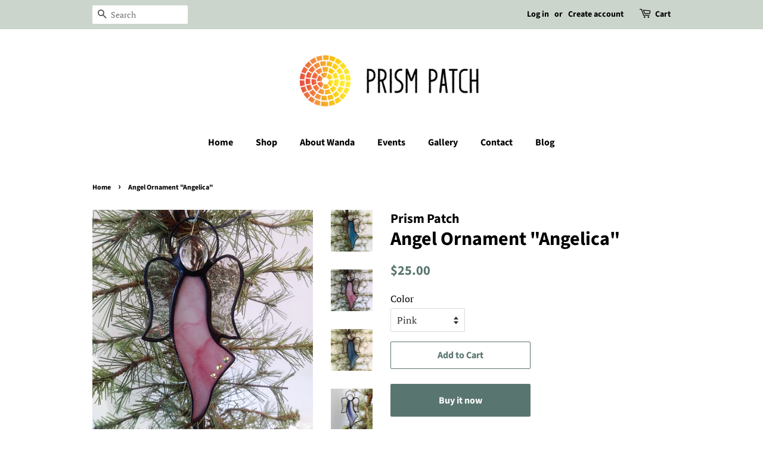

--- FILE ---
content_type: text/html; charset=utf-8
request_url: https://prismpatch.ca/products/angel-ornament-angelica
body_size: 15927
content:
<!doctype html>
<html class="no-js" lang="en">
<head>

  <!-- Basic page needs ================================================== -->
  <meta charset="utf-8">
  <meta http-equiv="X-UA-Compatible" content="IE=edge,chrome=1">

  

  <!-- Title and description ================================================== -->
  <title>
  Angel Ornament &quot;Angelica&quot; &ndash; Prism Patch
  </title>

  
  <meta name="description" content="Angelica is a new ornament for 2023. Angels are super popular during the holiday season especially as ornaments on trees, but for many they are a year round symbol of love, comfort, remembrance and faith. It was my intent to create an angel that evokes uplifting levity.  I hope the flowing asymmetrical design achieves ">
  

  <!-- Social meta ================================================== -->
  <!-- /snippets/social-meta-tags.liquid -->




<meta property="og:site_name" content="Prism Patch">
<meta property="og:url" content="https://prismpatch.ca/products/angel-ornament-angelica">
<meta property="og:title" content="Angel Ornament &quot;Angelica&quot;">
<meta property="og:type" content="product">
<meta property="og:description" content="Angelica is a new ornament for 2023. Angels are super popular during the holiday season especially as ornaments on trees, but for many they are a year round symbol of love, comfort, remembrance and faith. It was my intent to create an angel that evokes uplifting levity.  I hope the flowing asymmetrical design achieves ">

  <meta property="og:price:amount" content="25.00">
  <meta property="og:price:currency" content="CAD">

<meta property="og:image" content="http://prismpatch.ca/cdn/shop/products/angelornangelica_1200x1200.jpg?v=1682087935"><meta property="og:image" content="http://prismpatch.ca/cdn/shop/products/pinkornangelica_1200x1200.jpg?v=1682088333"><meta property="og:image" content="http://prismpatch.ca/cdn/shop/products/bluepurpleornangelica_1200x1200.jpg?v=1682088596">
<meta property="og:image:secure_url" content="https://prismpatch.ca/cdn/shop/products/angelornangelica_1200x1200.jpg?v=1682087935"><meta property="og:image:secure_url" content="https://prismpatch.ca/cdn/shop/products/pinkornangelica_1200x1200.jpg?v=1682088333"><meta property="og:image:secure_url" content="https://prismpatch.ca/cdn/shop/products/bluepurpleornangelica_1200x1200.jpg?v=1682088596">


<meta name="twitter:card" content="summary_large_image">
<meta name="twitter:title" content="Angel Ornament &quot;Angelica&quot;">
<meta name="twitter:description" content="Angelica is a new ornament for 2023. Angels are super popular during the holiday season especially as ornaments on trees, but for many they are a year round symbol of love, comfort, remembrance and faith. It was my intent to create an angel that evokes uplifting levity.  I hope the flowing asymmetrical design achieves ">


  <!-- Helpers ================================================== -->
  <link rel="canonical" href="https://prismpatch.ca/products/angel-ornament-angelica">
  <meta name="viewport" content="width=device-width,initial-scale=1">
  <meta name="theme-color" content="#59756f">

  <!-- CSS ================================================== -->
  <link href="//prismpatch.ca/cdn/shop/t/2/assets/timber.scss.css?v=127074631284171844521759331886" rel="stylesheet" type="text/css" media="all" />
  <link href="//prismpatch.ca/cdn/shop/t/2/assets/theme.scss.css?v=72505767775227933631759331885" rel="stylesheet" type="text/css" media="all" />
  <style data-shopify>
  :root {
    --color-body-text: #000000;
    --color-body: #ffffff;
  }
</style>


  <script>
    window.theme = window.theme || {};

    var theme = {
      strings: {
        addToCart: "Add to Cart",
        soldOut: "Sold Out",
        unavailable: "Unavailable",
        zoomClose: "Close (Esc)",
        zoomPrev: "Previous (Left arrow key)",
        zoomNext: "Next (Right arrow key)",
        addressError: "Error looking up that address",
        addressNoResults: "No results for that address",
        addressQueryLimit: "You have exceeded the Google API usage limit. Consider upgrading to a \u003ca href=\"https:\/\/developers.google.com\/maps\/premium\/usage-limits\"\u003ePremium Plan\u003c\/a\u003e.",
        authError: "There was a problem authenticating your Google Maps API Key."
      },
      settings: {
        // Adding some settings to allow the editor to update correctly when they are changed
        enableWideLayout: false,
        typeAccentTransform: false,
        typeAccentSpacing: false,
        baseFontSize: '16px',
        headerBaseFontSize: '32px',
        accentFontSize: '16px'
      },
      variables: {
        mediaQueryMedium: 'screen and (max-width: 768px)',
        bpSmall: false
      },
      moneyFormat: "${{amount}}"
    };document.documentElement.className = document.documentElement.className.replace('no-js', 'supports-js');
  </script>

  <!-- Header hook for plugins ================================================== -->
  <script>window.performance && window.performance.mark && window.performance.mark('shopify.content_for_header.start');</script><meta id="shopify-digital-wallet" name="shopify-digital-wallet" content="/56559042759/digital_wallets/dialog">
<link rel="alternate" type="application/json+oembed" href="https://prismpatch.ca/products/angel-ornament-angelica.oembed">
<script async="async" src="/checkouts/internal/preloads.js?locale=en-CA"></script>
<script id="shopify-features" type="application/json">{"accessToken":"31b2f999378f27bf4abb69c3820a2609","betas":["rich-media-storefront-analytics"],"domain":"prismpatch.ca","predictiveSearch":true,"shopId":56559042759,"locale":"en"}</script>
<script>var Shopify = Shopify || {};
Shopify.shop = "prism-patch.myshopify.com";
Shopify.locale = "en";
Shopify.currency = {"active":"CAD","rate":"1.0"};
Shopify.country = "CA";
Shopify.theme = {"name":"Minimal","id":122376618183,"schema_name":"Minimal","schema_version":"12.6.0","theme_store_id":380,"role":"main"};
Shopify.theme.handle = "null";
Shopify.theme.style = {"id":null,"handle":null};
Shopify.cdnHost = "prismpatch.ca/cdn";
Shopify.routes = Shopify.routes || {};
Shopify.routes.root = "/";</script>
<script type="module">!function(o){(o.Shopify=o.Shopify||{}).modules=!0}(window);</script>
<script>!function(o){function n(){var o=[];function n(){o.push(Array.prototype.slice.apply(arguments))}return n.q=o,n}var t=o.Shopify=o.Shopify||{};t.loadFeatures=n(),t.autoloadFeatures=n()}(window);</script>
<script id="shop-js-analytics" type="application/json">{"pageType":"product"}</script>
<script defer="defer" async type="module" src="//prismpatch.ca/cdn/shopifycloud/shop-js/modules/v2/client.init-shop-cart-sync_BApSsMSl.en.esm.js"></script>
<script defer="defer" async type="module" src="//prismpatch.ca/cdn/shopifycloud/shop-js/modules/v2/chunk.common_CBoos6YZ.esm.js"></script>
<script type="module">
  await import("//prismpatch.ca/cdn/shopifycloud/shop-js/modules/v2/client.init-shop-cart-sync_BApSsMSl.en.esm.js");
await import("//prismpatch.ca/cdn/shopifycloud/shop-js/modules/v2/chunk.common_CBoos6YZ.esm.js");

  window.Shopify.SignInWithShop?.initShopCartSync?.({"fedCMEnabled":true,"windoidEnabled":true});

</script>
<script id="__st">var __st={"a":56559042759,"offset":-18000,"reqid":"d556978a-d24e-4b65-bd7d-7e941ac179b7-1768915617","pageurl":"prismpatch.ca\/products\/angel-ornament-angelica","u":"42d61c70cd49","p":"product","rtyp":"product","rid":7665211867335};</script>
<script>window.ShopifyPaypalV4VisibilityTracking = true;</script>
<script id="captcha-bootstrap">!function(){'use strict';const t='contact',e='account',n='new_comment',o=[[t,t],['blogs',n],['comments',n],[t,'customer']],c=[[e,'customer_login'],[e,'guest_login'],[e,'recover_customer_password'],[e,'create_customer']],r=t=>t.map((([t,e])=>`form[action*='/${t}']:not([data-nocaptcha='true']) input[name='form_type'][value='${e}']`)).join(','),a=t=>()=>t?[...document.querySelectorAll(t)].map((t=>t.form)):[];function s(){const t=[...o],e=r(t);return a(e)}const i='password',u='form_key',d=['recaptcha-v3-token','g-recaptcha-response','h-captcha-response',i],f=()=>{try{return window.sessionStorage}catch{return}},m='__shopify_v',_=t=>t.elements[u];function p(t,e,n=!1){try{const o=window.sessionStorage,c=JSON.parse(o.getItem(e)),{data:r}=function(t){const{data:e,action:n}=t;return t[m]||n?{data:e,action:n}:{data:t,action:n}}(c);for(const[e,n]of Object.entries(r))t.elements[e]&&(t.elements[e].value=n);n&&o.removeItem(e)}catch(o){console.error('form repopulation failed',{error:o})}}const l='form_type',E='cptcha';function T(t){t.dataset[E]=!0}const w=window,h=w.document,L='Shopify',v='ce_forms',y='captcha';let A=!1;((t,e)=>{const n=(g='f06e6c50-85a8-45c8-87d0-21a2b65856fe',I='https://cdn.shopify.com/shopifycloud/storefront-forms-hcaptcha/ce_storefront_forms_captcha_hcaptcha.v1.5.2.iife.js',D={infoText:'Protected by hCaptcha',privacyText:'Privacy',termsText:'Terms'},(t,e,n)=>{const o=w[L][v],c=o.bindForm;if(c)return c(t,g,e,D).then(n);var r;o.q.push([[t,g,e,D],n]),r=I,A||(h.body.append(Object.assign(h.createElement('script'),{id:'captcha-provider',async:!0,src:r})),A=!0)});var g,I,D;w[L]=w[L]||{},w[L][v]=w[L][v]||{},w[L][v].q=[],w[L][y]=w[L][y]||{},w[L][y].protect=function(t,e){n(t,void 0,e),T(t)},Object.freeze(w[L][y]),function(t,e,n,w,h,L){const[v,y,A,g]=function(t,e,n){const i=e?o:[],u=t?c:[],d=[...i,...u],f=r(d),m=r(i),_=r(d.filter((([t,e])=>n.includes(e))));return[a(f),a(m),a(_),s()]}(w,h,L),I=t=>{const e=t.target;return e instanceof HTMLFormElement?e:e&&e.form},D=t=>v().includes(t);t.addEventListener('submit',(t=>{const e=I(t);if(!e)return;const n=D(e)&&!e.dataset.hcaptchaBound&&!e.dataset.recaptchaBound,o=_(e),c=g().includes(e)&&(!o||!o.value);(n||c)&&t.preventDefault(),c&&!n&&(function(t){try{if(!f())return;!function(t){const e=f();if(!e)return;const n=_(t);if(!n)return;const o=n.value;o&&e.removeItem(o)}(t);const e=Array.from(Array(32),(()=>Math.random().toString(36)[2])).join('');!function(t,e){_(t)||t.append(Object.assign(document.createElement('input'),{type:'hidden',name:u})),t.elements[u].value=e}(t,e),function(t,e){const n=f();if(!n)return;const o=[...t.querySelectorAll(`input[type='${i}']`)].map((({name:t})=>t)),c=[...d,...o],r={};for(const[a,s]of new FormData(t).entries())c.includes(a)||(r[a]=s);n.setItem(e,JSON.stringify({[m]:1,action:t.action,data:r}))}(t,e)}catch(e){console.error('failed to persist form',e)}}(e),e.submit())}));const S=(t,e)=>{t&&!t.dataset[E]&&(n(t,e.some((e=>e===t))),T(t))};for(const o of['focusin','change'])t.addEventListener(o,(t=>{const e=I(t);D(e)&&S(e,y())}));const B=e.get('form_key'),M=e.get(l),P=B&&M;t.addEventListener('DOMContentLoaded',(()=>{const t=y();if(P)for(const e of t)e.elements[l].value===M&&p(e,B);[...new Set([...A(),...v().filter((t=>'true'===t.dataset.shopifyCaptcha))])].forEach((e=>S(e,t)))}))}(h,new URLSearchParams(w.location.search),n,t,e,['guest_login'])})(!0,!0)}();</script>
<script integrity="sha256-4kQ18oKyAcykRKYeNunJcIwy7WH5gtpwJnB7kiuLZ1E=" data-source-attribution="shopify.loadfeatures" defer="defer" src="//prismpatch.ca/cdn/shopifycloud/storefront/assets/storefront/load_feature-a0a9edcb.js" crossorigin="anonymous"></script>
<script data-source-attribution="shopify.dynamic_checkout.dynamic.init">var Shopify=Shopify||{};Shopify.PaymentButton=Shopify.PaymentButton||{isStorefrontPortableWallets:!0,init:function(){window.Shopify.PaymentButton.init=function(){};var t=document.createElement("script");t.src="https://prismpatch.ca/cdn/shopifycloud/portable-wallets/latest/portable-wallets.en.js",t.type="module",document.head.appendChild(t)}};
</script>
<script data-source-attribution="shopify.dynamic_checkout.buyer_consent">
  function portableWalletsHideBuyerConsent(e){var t=document.getElementById("shopify-buyer-consent"),n=document.getElementById("shopify-subscription-policy-button");t&&n&&(t.classList.add("hidden"),t.setAttribute("aria-hidden","true"),n.removeEventListener("click",e))}function portableWalletsShowBuyerConsent(e){var t=document.getElementById("shopify-buyer-consent"),n=document.getElementById("shopify-subscription-policy-button");t&&n&&(t.classList.remove("hidden"),t.removeAttribute("aria-hidden"),n.addEventListener("click",e))}window.Shopify?.PaymentButton&&(window.Shopify.PaymentButton.hideBuyerConsent=portableWalletsHideBuyerConsent,window.Shopify.PaymentButton.showBuyerConsent=portableWalletsShowBuyerConsent);
</script>
<script>
  function portableWalletsCleanup(e){e&&e.src&&console.error("Failed to load portable wallets script "+e.src);var t=document.querySelectorAll("shopify-accelerated-checkout .shopify-payment-button__skeleton, shopify-accelerated-checkout-cart .wallet-cart-button__skeleton"),e=document.getElementById("shopify-buyer-consent");for(let e=0;e<t.length;e++)t[e].remove();e&&e.remove()}function portableWalletsNotLoadedAsModule(e){e instanceof ErrorEvent&&"string"==typeof e.message&&e.message.includes("import.meta")&&"string"==typeof e.filename&&e.filename.includes("portable-wallets")&&(window.removeEventListener("error",portableWalletsNotLoadedAsModule),window.Shopify.PaymentButton.failedToLoad=e,"loading"===document.readyState?document.addEventListener("DOMContentLoaded",window.Shopify.PaymentButton.init):window.Shopify.PaymentButton.init())}window.addEventListener("error",portableWalletsNotLoadedAsModule);
</script>

<script type="module" src="https://prismpatch.ca/cdn/shopifycloud/portable-wallets/latest/portable-wallets.en.js" onError="portableWalletsCleanup(this)" crossorigin="anonymous"></script>
<script nomodule>
  document.addEventListener("DOMContentLoaded", portableWalletsCleanup);
</script>

<link id="shopify-accelerated-checkout-styles" rel="stylesheet" media="screen" href="https://prismpatch.ca/cdn/shopifycloud/portable-wallets/latest/accelerated-checkout-backwards-compat.css" crossorigin="anonymous">
<style id="shopify-accelerated-checkout-cart">
        #shopify-buyer-consent {
  margin-top: 1em;
  display: inline-block;
  width: 100%;
}

#shopify-buyer-consent.hidden {
  display: none;
}

#shopify-subscription-policy-button {
  background: none;
  border: none;
  padding: 0;
  text-decoration: underline;
  font-size: inherit;
  cursor: pointer;
}

#shopify-subscription-policy-button::before {
  box-shadow: none;
}

      </style>

<script>window.performance && window.performance.mark && window.performance.mark('shopify.content_for_header.end');</script>

  <script src="//prismpatch.ca/cdn/shop/t/2/assets/jquery-2.2.3.min.js?v=58211863146907186831619283504" type="text/javascript"></script>

  <script src="//prismpatch.ca/cdn/shop/t/2/assets/lazysizes.min.js?v=155223123402716617051619283505" async="async"></script>

  
  

<link href="https://monorail-edge.shopifysvc.com" rel="dns-prefetch">
<script>(function(){if ("sendBeacon" in navigator && "performance" in window) {try {var session_token_from_headers = performance.getEntriesByType('navigation')[0].serverTiming.find(x => x.name == '_s').description;} catch {var session_token_from_headers = undefined;}var session_cookie_matches = document.cookie.match(/_shopify_s=([^;]*)/);var session_token_from_cookie = session_cookie_matches && session_cookie_matches.length === 2 ? session_cookie_matches[1] : "";var session_token = session_token_from_headers || session_token_from_cookie || "";function handle_abandonment_event(e) {var entries = performance.getEntries().filter(function(entry) {return /monorail-edge.shopifysvc.com/.test(entry.name);});if (!window.abandonment_tracked && entries.length === 0) {window.abandonment_tracked = true;var currentMs = Date.now();var navigation_start = performance.timing.navigationStart;var payload = {shop_id: 56559042759,url: window.location.href,navigation_start,duration: currentMs - navigation_start,session_token,page_type: "product"};window.navigator.sendBeacon("https://monorail-edge.shopifysvc.com/v1/produce", JSON.stringify({schema_id: "online_store_buyer_site_abandonment/1.1",payload: payload,metadata: {event_created_at_ms: currentMs,event_sent_at_ms: currentMs}}));}}window.addEventListener('pagehide', handle_abandonment_event);}}());</script>
<script id="web-pixels-manager-setup">(function e(e,d,r,n,o){if(void 0===o&&(o={}),!Boolean(null===(a=null===(i=window.Shopify)||void 0===i?void 0:i.analytics)||void 0===a?void 0:a.replayQueue)){var i,a;window.Shopify=window.Shopify||{};var t=window.Shopify;t.analytics=t.analytics||{};var s=t.analytics;s.replayQueue=[],s.publish=function(e,d,r){return s.replayQueue.push([e,d,r]),!0};try{self.performance.mark("wpm:start")}catch(e){}var l=function(){var e={modern:/Edge?\/(1{2}[4-9]|1[2-9]\d|[2-9]\d{2}|\d{4,})\.\d+(\.\d+|)|Firefox\/(1{2}[4-9]|1[2-9]\d|[2-9]\d{2}|\d{4,})\.\d+(\.\d+|)|Chrom(ium|e)\/(9{2}|\d{3,})\.\d+(\.\d+|)|(Maci|X1{2}).+ Version\/(15\.\d+|(1[6-9]|[2-9]\d|\d{3,})\.\d+)([,.]\d+|)( \(\w+\)|)( Mobile\/\w+|) Safari\/|Chrome.+OPR\/(9{2}|\d{3,})\.\d+\.\d+|(CPU[ +]OS|iPhone[ +]OS|CPU[ +]iPhone|CPU IPhone OS|CPU iPad OS)[ +]+(15[._]\d+|(1[6-9]|[2-9]\d|\d{3,})[._]\d+)([._]\d+|)|Android:?[ /-](13[3-9]|1[4-9]\d|[2-9]\d{2}|\d{4,})(\.\d+|)(\.\d+|)|Android.+Firefox\/(13[5-9]|1[4-9]\d|[2-9]\d{2}|\d{4,})\.\d+(\.\d+|)|Android.+Chrom(ium|e)\/(13[3-9]|1[4-9]\d|[2-9]\d{2}|\d{4,})\.\d+(\.\d+|)|SamsungBrowser\/([2-9]\d|\d{3,})\.\d+/,legacy:/Edge?\/(1[6-9]|[2-9]\d|\d{3,})\.\d+(\.\d+|)|Firefox\/(5[4-9]|[6-9]\d|\d{3,})\.\d+(\.\d+|)|Chrom(ium|e)\/(5[1-9]|[6-9]\d|\d{3,})\.\d+(\.\d+|)([\d.]+$|.*Safari\/(?![\d.]+ Edge\/[\d.]+$))|(Maci|X1{2}).+ Version\/(10\.\d+|(1[1-9]|[2-9]\d|\d{3,})\.\d+)([,.]\d+|)( \(\w+\)|)( Mobile\/\w+|) Safari\/|Chrome.+OPR\/(3[89]|[4-9]\d|\d{3,})\.\d+\.\d+|(CPU[ +]OS|iPhone[ +]OS|CPU[ +]iPhone|CPU IPhone OS|CPU iPad OS)[ +]+(10[._]\d+|(1[1-9]|[2-9]\d|\d{3,})[._]\d+)([._]\d+|)|Android:?[ /-](13[3-9]|1[4-9]\d|[2-9]\d{2}|\d{4,})(\.\d+|)(\.\d+|)|Mobile Safari.+OPR\/([89]\d|\d{3,})\.\d+\.\d+|Android.+Firefox\/(13[5-9]|1[4-9]\d|[2-9]\d{2}|\d{4,})\.\d+(\.\d+|)|Android.+Chrom(ium|e)\/(13[3-9]|1[4-9]\d|[2-9]\d{2}|\d{4,})\.\d+(\.\d+|)|Android.+(UC? ?Browser|UCWEB|U3)[ /]?(15\.([5-9]|\d{2,})|(1[6-9]|[2-9]\d|\d{3,})\.\d+)\.\d+|SamsungBrowser\/(5\.\d+|([6-9]|\d{2,})\.\d+)|Android.+MQ{2}Browser\/(14(\.(9|\d{2,})|)|(1[5-9]|[2-9]\d|\d{3,})(\.\d+|))(\.\d+|)|K[Aa][Ii]OS\/(3\.\d+|([4-9]|\d{2,})\.\d+)(\.\d+|)/},d=e.modern,r=e.legacy,n=navigator.userAgent;return n.match(d)?"modern":n.match(r)?"legacy":"unknown"}(),u="modern"===l?"modern":"legacy",c=(null!=n?n:{modern:"",legacy:""})[u],f=function(e){return[e.baseUrl,"/wpm","/b",e.hashVersion,"modern"===e.buildTarget?"m":"l",".js"].join("")}({baseUrl:d,hashVersion:r,buildTarget:u}),m=function(e){var d=e.version,r=e.bundleTarget,n=e.surface,o=e.pageUrl,i=e.monorailEndpoint;return{emit:function(e){var a=e.status,t=e.errorMsg,s=(new Date).getTime(),l=JSON.stringify({metadata:{event_sent_at_ms:s},events:[{schema_id:"web_pixels_manager_load/3.1",payload:{version:d,bundle_target:r,page_url:o,status:a,surface:n,error_msg:t},metadata:{event_created_at_ms:s}}]});if(!i)return console&&console.warn&&console.warn("[Web Pixels Manager] No Monorail endpoint provided, skipping logging."),!1;try{return self.navigator.sendBeacon.bind(self.navigator)(i,l)}catch(e){}var u=new XMLHttpRequest;try{return u.open("POST",i,!0),u.setRequestHeader("Content-Type","text/plain"),u.send(l),!0}catch(e){return console&&console.warn&&console.warn("[Web Pixels Manager] Got an unhandled error while logging to Monorail."),!1}}}}({version:r,bundleTarget:l,surface:e.surface,pageUrl:self.location.href,monorailEndpoint:e.monorailEndpoint});try{o.browserTarget=l,function(e){var d=e.src,r=e.async,n=void 0===r||r,o=e.onload,i=e.onerror,a=e.sri,t=e.scriptDataAttributes,s=void 0===t?{}:t,l=document.createElement("script"),u=document.querySelector("head"),c=document.querySelector("body");if(l.async=n,l.src=d,a&&(l.integrity=a,l.crossOrigin="anonymous"),s)for(var f in s)if(Object.prototype.hasOwnProperty.call(s,f))try{l.dataset[f]=s[f]}catch(e){}if(o&&l.addEventListener("load",o),i&&l.addEventListener("error",i),u)u.appendChild(l);else{if(!c)throw new Error("Did not find a head or body element to append the script");c.appendChild(l)}}({src:f,async:!0,onload:function(){if(!function(){var e,d;return Boolean(null===(d=null===(e=window.Shopify)||void 0===e?void 0:e.analytics)||void 0===d?void 0:d.initialized)}()){var d=window.webPixelsManager.init(e)||void 0;if(d){var r=window.Shopify.analytics;r.replayQueue.forEach((function(e){var r=e[0],n=e[1],o=e[2];d.publishCustomEvent(r,n,o)})),r.replayQueue=[],r.publish=d.publishCustomEvent,r.visitor=d.visitor,r.initialized=!0}}},onerror:function(){return m.emit({status:"failed",errorMsg:"".concat(f," has failed to load")})},sri:function(e){var d=/^sha384-[A-Za-z0-9+/=]+$/;return"string"==typeof e&&d.test(e)}(c)?c:"",scriptDataAttributes:o}),m.emit({status:"loading"})}catch(e){m.emit({status:"failed",errorMsg:(null==e?void 0:e.message)||"Unknown error"})}}})({shopId: 56559042759,storefrontBaseUrl: "https://prismpatch.ca",extensionsBaseUrl: "https://extensions.shopifycdn.com/cdn/shopifycloud/web-pixels-manager",monorailEndpoint: "https://monorail-edge.shopifysvc.com/unstable/produce_batch",surface: "storefront-renderer",enabledBetaFlags: ["2dca8a86"],webPixelsConfigList: [{"id":"shopify-app-pixel","configuration":"{}","eventPayloadVersion":"v1","runtimeContext":"STRICT","scriptVersion":"0450","apiClientId":"shopify-pixel","type":"APP","privacyPurposes":["ANALYTICS","MARKETING"]},{"id":"shopify-custom-pixel","eventPayloadVersion":"v1","runtimeContext":"LAX","scriptVersion":"0450","apiClientId":"shopify-pixel","type":"CUSTOM","privacyPurposes":["ANALYTICS","MARKETING"]}],isMerchantRequest: false,initData: {"shop":{"name":"Prism Patch","paymentSettings":{"currencyCode":"CAD"},"myshopifyDomain":"prism-patch.myshopify.com","countryCode":"CA","storefrontUrl":"https:\/\/prismpatch.ca"},"customer":null,"cart":null,"checkout":null,"productVariants":[{"price":{"amount":25.0,"currencyCode":"CAD"},"product":{"title":"Angel Ornament \"Angelica\"","vendor":"Prism Patch","id":"7665211867335","untranslatedTitle":"Angel Ornament \"Angelica\"","url":"\/products\/angel-ornament-angelica","type":"Ornament"},"id":"43175160774855","image":{"src":"\/\/prismpatch.ca\/cdn\/shop\/products\/pinkornangelica.jpg?v=1682088333"},"sku":"","title":"Pink","untranslatedTitle":"Pink"},{"price":{"amount":25.0,"currencyCode":"CAD"},"product":{"title":"Angel Ornament \"Angelica\"","vendor":"Prism Patch","id":"7665211867335","untranslatedTitle":"Angel Ornament \"Angelica\"","url":"\/products\/angel-ornament-angelica","type":"Ornament"},"id":"43175160807623","image":{"src":"\/\/prismpatch.ca\/cdn\/shop\/products\/angelornangelica.jpg?v=1682087935"},"sku":"","title":"Blue","untranslatedTitle":"Blue"},{"price":{"amount":25.0,"currencyCode":"CAD"},"product":{"title":"Angel Ornament \"Angelica\"","vendor":"Prism Patch","id":"7665211867335","untranslatedTitle":"Angel Ornament \"Angelica\"","url":"\/products\/angel-ornament-angelica","type":"Ornament"},"id":"43175160840391","image":{"src":"\/\/prismpatch.ca\/cdn\/shop\/products\/purpleornangelica.jpg?v=1682091820"},"sku":"","title":"Purple","untranslatedTitle":"Purple"},{"price":{"amount":25.0,"currencyCode":"CAD"},"product":{"title":"Angel Ornament \"Angelica\"","vendor":"Prism Patch","id":"7665211867335","untranslatedTitle":"Angel Ornament \"Angelica\"","url":"\/products\/angel-ornament-angelica","type":"Ornament"},"id":"43175160873159","image":{"src":"\/\/prismpatch.ca\/cdn\/shop\/products\/bluepurpleornangelica.jpg?v=1682088596"},"sku":"","title":"Blue\/Purple","untranslatedTitle":"Blue\/Purple"}],"purchasingCompany":null},},"https://prismpatch.ca/cdn","fcfee988w5aeb613cpc8e4bc33m6693e112",{"modern":"","legacy":""},{"shopId":"56559042759","storefrontBaseUrl":"https:\/\/prismpatch.ca","extensionBaseUrl":"https:\/\/extensions.shopifycdn.com\/cdn\/shopifycloud\/web-pixels-manager","surface":"storefront-renderer","enabledBetaFlags":"[\"2dca8a86\"]","isMerchantRequest":"false","hashVersion":"fcfee988w5aeb613cpc8e4bc33m6693e112","publish":"custom","events":"[[\"page_viewed\",{}],[\"product_viewed\",{\"productVariant\":{\"price\":{\"amount\":25.0,\"currencyCode\":\"CAD\"},\"product\":{\"title\":\"Angel Ornament \\\"Angelica\\\"\",\"vendor\":\"Prism Patch\",\"id\":\"7665211867335\",\"untranslatedTitle\":\"Angel Ornament \\\"Angelica\\\"\",\"url\":\"\/products\/angel-ornament-angelica\",\"type\":\"Ornament\"},\"id\":\"43175160774855\",\"image\":{\"src\":\"\/\/prismpatch.ca\/cdn\/shop\/products\/pinkornangelica.jpg?v=1682088333\"},\"sku\":\"\",\"title\":\"Pink\",\"untranslatedTitle\":\"Pink\"}}]]"});</script><script>
  window.ShopifyAnalytics = window.ShopifyAnalytics || {};
  window.ShopifyAnalytics.meta = window.ShopifyAnalytics.meta || {};
  window.ShopifyAnalytics.meta.currency = 'CAD';
  var meta = {"product":{"id":7665211867335,"gid":"gid:\/\/shopify\/Product\/7665211867335","vendor":"Prism Patch","type":"Ornament","handle":"angel-ornament-angelica","variants":[{"id":43175160774855,"price":2500,"name":"Angel Ornament \"Angelica\" - Pink","public_title":"Pink","sku":""},{"id":43175160807623,"price":2500,"name":"Angel Ornament \"Angelica\" - Blue","public_title":"Blue","sku":""},{"id":43175160840391,"price":2500,"name":"Angel Ornament \"Angelica\" - Purple","public_title":"Purple","sku":""},{"id":43175160873159,"price":2500,"name":"Angel Ornament \"Angelica\" - Blue\/Purple","public_title":"Blue\/Purple","sku":""}],"remote":false},"page":{"pageType":"product","resourceType":"product","resourceId":7665211867335,"requestId":"d556978a-d24e-4b65-bd7d-7e941ac179b7-1768915617"}};
  for (var attr in meta) {
    window.ShopifyAnalytics.meta[attr] = meta[attr];
  }
</script>
<script class="analytics">
  (function () {
    var customDocumentWrite = function(content) {
      var jquery = null;

      if (window.jQuery) {
        jquery = window.jQuery;
      } else if (window.Checkout && window.Checkout.$) {
        jquery = window.Checkout.$;
      }

      if (jquery) {
        jquery('body').append(content);
      }
    };

    var hasLoggedConversion = function(token) {
      if (token) {
        return document.cookie.indexOf('loggedConversion=' + token) !== -1;
      }
      return false;
    }

    var setCookieIfConversion = function(token) {
      if (token) {
        var twoMonthsFromNow = new Date(Date.now());
        twoMonthsFromNow.setMonth(twoMonthsFromNow.getMonth() + 2);

        document.cookie = 'loggedConversion=' + token + '; expires=' + twoMonthsFromNow;
      }
    }

    var trekkie = window.ShopifyAnalytics.lib = window.trekkie = window.trekkie || [];
    if (trekkie.integrations) {
      return;
    }
    trekkie.methods = [
      'identify',
      'page',
      'ready',
      'track',
      'trackForm',
      'trackLink'
    ];
    trekkie.factory = function(method) {
      return function() {
        var args = Array.prototype.slice.call(arguments);
        args.unshift(method);
        trekkie.push(args);
        return trekkie;
      };
    };
    for (var i = 0; i < trekkie.methods.length; i++) {
      var key = trekkie.methods[i];
      trekkie[key] = trekkie.factory(key);
    }
    trekkie.load = function(config) {
      trekkie.config = config || {};
      trekkie.config.initialDocumentCookie = document.cookie;
      var first = document.getElementsByTagName('script')[0];
      var script = document.createElement('script');
      script.type = 'text/javascript';
      script.onerror = function(e) {
        var scriptFallback = document.createElement('script');
        scriptFallback.type = 'text/javascript';
        scriptFallback.onerror = function(error) {
                var Monorail = {
      produce: function produce(monorailDomain, schemaId, payload) {
        var currentMs = new Date().getTime();
        var event = {
          schema_id: schemaId,
          payload: payload,
          metadata: {
            event_created_at_ms: currentMs,
            event_sent_at_ms: currentMs
          }
        };
        return Monorail.sendRequest("https://" + monorailDomain + "/v1/produce", JSON.stringify(event));
      },
      sendRequest: function sendRequest(endpointUrl, payload) {
        // Try the sendBeacon API
        if (window && window.navigator && typeof window.navigator.sendBeacon === 'function' && typeof window.Blob === 'function' && !Monorail.isIos12()) {
          var blobData = new window.Blob([payload], {
            type: 'text/plain'
          });

          if (window.navigator.sendBeacon(endpointUrl, blobData)) {
            return true;
          } // sendBeacon was not successful

        } // XHR beacon

        var xhr = new XMLHttpRequest();

        try {
          xhr.open('POST', endpointUrl);
          xhr.setRequestHeader('Content-Type', 'text/plain');
          xhr.send(payload);
        } catch (e) {
          console.log(e);
        }

        return false;
      },
      isIos12: function isIos12() {
        return window.navigator.userAgent.lastIndexOf('iPhone; CPU iPhone OS 12_') !== -1 || window.navigator.userAgent.lastIndexOf('iPad; CPU OS 12_') !== -1;
      }
    };
    Monorail.produce('monorail-edge.shopifysvc.com',
      'trekkie_storefront_load_errors/1.1',
      {shop_id: 56559042759,
      theme_id: 122376618183,
      app_name: "storefront",
      context_url: window.location.href,
      source_url: "//prismpatch.ca/cdn/s/trekkie.storefront.cd680fe47e6c39ca5d5df5f0a32d569bc48c0f27.min.js"});

        };
        scriptFallback.async = true;
        scriptFallback.src = '//prismpatch.ca/cdn/s/trekkie.storefront.cd680fe47e6c39ca5d5df5f0a32d569bc48c0f27.min.js';
        first.parentNode.insertBefore(scriptFallback, first);
      };
      script.async = true;
      script.src = '//prismpatch.ca/cdn/s/trekkie.storefront.cd680fe47e6c39ca5d5df5f0a32d569bc48c0f27.min.js';
      first.parentNode.insertBefore(script, first);
    };
    trekkie.load(
      {"Trekkie":{"appName":"storefront","development":false,"defaultAttributes":{"shopId":56559042759,"isMerchantRequest":null,"themeId":122376618183,"themeCityHash":"14178184741837946995","contentLanguage":"en","currency":"CAD","eventMetadataId":"f91191f5-3513-4f05-b8d9-81b62c31901a"},"isServerSideCookieWritingEnabled":true,"monorailRegion":"shop_domain","enabledBetaFlags":["65f19447"]},"Session Attribution":{},"S2S":{"facebookCapiEnabled":false,"source":"trekkie-storefront-renderer","apiClientId":580111}}
    );

    var loaded = false;
    trekkie.ready(function() {
      if (loaded) return;
      loaded = true;

      window.ShopifyAnalytics.lib = window.trekkie;

      var originalDocumentWrite = document.write;
      document.write = customDocumentWrite;
      try { window.ShopifyAnalytics.merchantGoogleAnalytics.call(this); } catch(error) {};
      document.write = originalDocumentWrite;

      window.ShopifyAnalytics.lib.page(null,{"pageType":"product","resourceType":"product","resourceId":7665211867335,"requestId":"d556978a-d24e-4b65-bd7d-7e941ac179b7-1768915617","shopifyEmitted":true});

      var match = window.location.pathname.match(/checkouts\/(.+)\/(thank_you|post_purchase)/)
      var token = match? match[1]: undefined;
      if (!hasLoggedConversion(token)) {
        setCookieIfConversion(token);
        window.ShopifyAnalytics.lib.track("Viewed Product",{"currency":"CAD","variantId":43175160774855,"productId":7665211867335,"productGid":"gid:\/\/shopify\/Product\/7665211867335","name":"Angel Ornament \"Angelica\" - Pink","price":"25.00","sku":"","brand":"Prism Patch","variant":"Pink","category":"Ornament","nonInteraction":true,"remote":false},undefined,undefined,{"shopifyEmitted":true});
      window.ShopifyAnalytics.lib.track("monorail:\/\/trekkie_storefront_viewed_product\/1.1",{"currency":"CAD","variantId":43175160774855,"productId":7665211867335,"productGid":"gid:\/\/shopify\/Product\/7665211867335","name":"Angel Ornament \"Angelica\" - Pink","price":"25.00","sku":"","brand":"Prism Patch","variant":"Pink","category":"Ornament","nonInteraction":true,"remote":false,"referer":"https:\/\/prismpatch.ca\/products\/angel-ornament-angelica"});
      }
    });


        var eventsListenerScript = document.createElement('script');
        eventsListenerScript.async = true;
        eventsListenerScript.src = "//prismpatch.ca/cdn/shopifycloud/storefront/assets/shop_events_listener-3da45d37.js";
        document.getElementsByTagName('head')[0].appendChild(eventsListenerScript);

})();</script>
<script
  defer
  src="https://prismpatch.ca/cdn/shopifycloud/perf-kit/shopify-perf-kit-3.0.4.min.js"
  data-application="storefront-renderer"
  data-shop-id="56559042759"
  data-render-region="gcp-us-central1"
  data-page-type="product"
  data-theme-instance-id="122376618183"
  data-theme-name="Minimal"
  data-theme-version="12.6.0"
  data-monorail-region="shop_domain"
  data-resource-timing-sampling-rate="10"
  data-shs="true"
  data-shs-beacon="true"
  data-shs-export-with-fetch="true"
  data-shs-logs-sample-rate="1"
  data-shs-beacon-endpoint="https://prismpatch.ca/api/collect"
></script>
</head>

<body id="angel-ornament-quot-angelica-quot" class="template-product">

  <div id="shopify-section-header" class="shopify-section"><style>
  .logo__image-wrapper {
    max-width: 450px;
  }
  /*================= If logo is above navigation ================== */
  
    .site-nav {
      
      margin-top: 30px;
    }

    
      .logo__image-wrapper {
        margin: 0 auto;
      }
    
  

  /*============ If logo is on the same line as navigation ============ */
  


  
</style>

<div data-section-id="header" data-section-type="header-section">
  <div class="header-bar">
    <div class="wrapper medium-down--hide">
      <div class="post-large--display-table">

        
          <div class="header-bar__left post-large--display-table-cell">

            

            

            
              <div class="header-bar__module header-bar__search">
                


  <form action="/search" method="get" class="header-bar__search-form clearfix" role="search">
    
    <button type="submit" class="btn btn--search icon-fallback-text header-bar__search-submit">
      <span class="icon icon-search" aria-hidden="true"></span>
      <span class="fallback-text">Search</span>
    </button>
    <input type="search" name="q" value="" aria-label="Search" class="header-bar__search-input" placeholder="Search">
  </form>


              </div>
            

          </div>
        

        <div class="header-bar__right post-large--display-table-cell">

          
            <ul class="header-bar__module header-bar__module--list">
              
                <li>
                  <a href="/account/login" id="customer_login_link">Log in</a>
                </li>
                <li>or</li>
                <li>
                  <a href="/account/register" id="customer_register_link">Create account</a>
                </li>
              
            </ul>
          

          <div class="header-bar__module">
            <span class="header-bar__sep" aria-hidden="true"></span>
            <a href="/cart" class="cart-page-link">
              <span class="icon icon-cart header-bar__cart-icon" aria-hidden="true"></span>
            </a>
          </div>

          <div class="header-bar__module">
            <a href="/cart" class="cart-page-link">
              Cart
              <span class="cart-count header-bar__cart-count hidden-count">0</span>
            </a>
          </div>

          
            
          

        </div>
      </div>
    </div>

    <div class="wrapper post-large--hide announcement-bar--mobile">
      
    </div>

    <div class="wrapper post-large--hide">
      
        <button type="button" class="mobile-nav-trigger" id="MobileNavTrigger" aria-controls="MobileNav" aria-expanded="false">
          <span class="icon icon-hamburger" aria-hidden="true"></span>
          Menu
        </button>
      
      <a href="/cart" class="cart-page-link mobile-cart-page-link">
        <span class="icon icon-cart header-bar__cart-icon" aria-hidden="true"></span>
        Cart <span class="cart-count hidden-count">0</span>
      </a>
    </div>
    <nav role="navigation">
  <ul id="MobileNav" class="mobile-nav post-large--hide">
    
      
        <li class="mobile-nav__link">
          <a
            href="/"
            class="mobile-nav"
            >
            Home
          </a>
        </li>
      
    
      
        <li class="mobile-nav__link">
          <a
            href="/collections/all"
            class="mobile-nav"
            >
            Shop
          </a>
        </li>
      
    
      
        <li class="mobile-nav__link">
          <a
            href="/pages/about-wanda"
            class="mobile-nav"
            >
            About Wanda
          </a>
        </li>
      
    
      
        <li class="mobile-nav__link">
          <a
            href="/pages/events"
            class="mobile-nav"
            >
            Events
          </a>
        </li>
      
    
      
        <li class="mobile-nav__link">
          <a
            href="/pages/gallery"
            class="mobile-nav"
            >
            Gallery
          </a>
        </li>
      
    
      
        <li class="mobile-nav__link">
          <a
            href="/pages/contact"
            class="mobile-nav"
            >
            Contact
          </a>
        </li>
      
    
      
        <li class="mobile-nav__link">
          <a
            href="/blogs/news"
            class="mobile-nav"
            >
            Blog
          </a>
        </li>
      
    

    
      
        <li class="mobile-nav__link">
          <a href="/account/login" id="customer_login_link">Log in</a>
        </li>
        <li class="mobile-nav__link">
          <a href="/account/register" id="customer_register_link">Create account</a>
        </li>
      
    

    <li class="mobile-nav__link">
      
        <div class="header-bar__module header-bar__search">
          


  <form action="/search" method="get" class="header-bar__search-form clearfix" role="search">
    
    <button type="submit" class="btn btn--search icon-fallback-text header-bar__search-submit">
      <span class="icon icon-search" aria-hidden="true"></span>
      <span class="fallback-text">Search</span>
    </button>
    <input type="search" name="q" value="" aria-label="Search" class="header-bar__search-input" placeholder="Search">
  </form>


        </div>
      
    </li>
  </ul>
</nav>

  </div>

  <header class="site-header" role="banner">
    <div class="wrapper">

      
        <div class="grid--full">
          <div class="grid__item">
            
              <div class="h1 site-header__logo" itemscope itemtype="http://schema.org/Organization">
            
              
                <noscript>
                  
                  <div class="logo__image-wrapper">
                    <img src="//prismpatch.ca/cdn/shop/files/dark_logo_transparent_cropped_450x.png?v=1619900717" alt="Prism Patch" />
                  </div>
                </noscript>
                <div class="logo__image-wrapper supports-js">
                  <a href="/" itemprop="url" style="padding-top:24.394099051633297%;">
                    
                    <img class="logo__image lazyload"
                         src="//prismpatch.ca/cdn/shop/files/dark_logo_transparent_cropped_300x300.png?v=1619900717"
                         data-src="//prismpatch.ca/cdn/shop/files/dark_logo_transparent_cropped_{width}x.png?v=1619900717"
                         data-widths="[120, 180, 360, 540, 720, 900, 1080, 1296, 1512, 1728, 1944, 2048]"
                         data-aspectratio="4.0993520518358535"
                         data-sizes="auto"
                         alt="Prism Patch"
                         itemprop="logo">
                  </a>
                </div>
              
            
              </div>
            
          </div>
        </div>
        <div class="grid--full medium-down--hide">
          <div class="grid__item">
            
<nav>
  <ul class="site-nav" id="AccessibleNav">
    
      
        <li>
          <a
            href="/"
            class="site-nav__link"
            data-meganav-type="child"
            >
              Home
          </a>
        </li>
      
    
      
        <li>
          <a
            href="/collections/all"
            class="site-nav__link"
            data-meganav-type="child"
            >
              Shop
          </a>
        </li>
      
    
      
        <li>
          <a
            href="/pages/about-wanda"
            class="site-nav__link"
            data-meganav-type="child"
            >
              About Wanda
          </a>
        </li>
      
    
      
        <li>
          <a
            href="/pages/events"
            class="site-nav__link"
            data-meganav-type="child"
            >
              Events
          </a>
        </li>
      
    
      
        <li>
          <a
            href="/pages/gallery"
            class="site-nav__link"
            data-meganav-type="child"
            >
              Gallery
          </a>
        </li>
      
    
      
        <li>
          <a
            href="/pages/contact"
            class="site-nav__link"
            data-meganav-type="child"
            >
              Contact
          </a>
        </li>
      
    
      
        <li>
          <a
            href="/blogs/news"
            class="site-nav__link"
            data-meganav-type="child"
            >
              Blog
          </a>
        </li>
      
    
  </ul>
</nav>

          </div>
        </div>
      

    </div>
  </header>
</div>



</div>

  <main class="wrapper main-content" role="main">
    <div class="grid">
        <div class="grid__item">
          

<div id="shopify-section-product-template" class="shopify-section"><div itemscope itemtype="http://schema.org/Product" id="ProductSection" data-section-id="product-template" data-section-type="product-template" data-image-zoom-type="lightbox" data-show-extra-tab="false" data-extra-tab-content="" data-enable-history-state="true">

  

  

  <meta itemprop="url" content="https://prismpatch.ca/products/angel-ornament-angelica">
  <meta itemprop="image" content="//prismpatch.ca/cdn/shop/products/angelornangelica_grande.jpg?v=1682087935">

  <div class="section-header section-header--breadcrumb">
    

<nav class="breadcrumb" role="navigation" aria-label="breadcrumbs">
  <a href="/" title="Back to the frontpage" id="breadcrumb-home">Home</a>

  
    <span aria-hidden="true" class="breadcrumb__sep">&rsaquo;</span>
    <span>Angel Ornament "Angelica"</span>

  
</nav>

<script>
  if(sessionStorage.breadcrumb) {
    theme.breadcrumbs = {};
    theme.breadcrumbs.collection = JSON.parse(sessionStorage.breadcrumb);
    var showCollection = false;var breadcrumbHTML = '<span aria-hidden="true">&nbsp;&rsaquo;&nbsp;</span><a href="' + theme.breadcrumbs.collection.link + '" title="' + theme.breadcrumbs.collection.title + '">'+ theme.breadcrumbs.collection.title +'</a>';
      var homeBreadcrumb = document.getElementById('breadcrumb-home');
      var productCollections = [{"id":269037142215,"handle":"christmas-ornaments","updated_at":"2024-12-16T19:25:40-05:00","published_at":"2021-05-13T16:35:47-04:00","sort_order":"best-selling","template_suffix":"","published_scope":"global","title":"HOLIDAY ORNAMENTS","body_html":"\u003cp\u003eSometimes the presence of holiday ornaments is all we need to awaken our holiday spirits, along with it joyful memories of family and friends. Holiday ornaments often play a special roll in our holiday traditions weather they are treasured keepsakes, have fun themed legends or traditions attached, are linked to a milestone celebration or simply add that unique appeal that's captivating when we gaze at holiday décor displays.\u003c\/p\u003e\n\u003cp\u003ePrism Patch's timeless original nature themed ornaments are ready for giving and come in an assortment of styles making at least one, if not many an ideal solution for anyone on your list. Don't forget to add one for yourself too, because when you receive your parcel you'll wish you had!\u003c\/p\u003e","image":{"created_at":"2021-08-10T15:33:55-04:00","alt":"","width":3480,"height":3480,"src":"\/\/prismpatch.ca\/cdn\/shop\/collections\/Sparkly_Snowman_Xmas_2048.jpg?v=1682105891"}}];

      if (productCollections) {
        productCollections.forEach(function(collection) {
          if (collection.title === theme.breadcrumbs.collection.title) {
            showCollection = true;
          }
        });
      }

      if(homeBreadcrumb && showCollection) {
        homeBreadcrumb.insertAdjacentHTML('afterend', breadcrumbHTML);
      }}
</script>


  </div>

  <div class="product-single">
    <div class="grid product-single__hero">
      <div class="grid__item post-large--one-half">

        

          <div class="grid">

            <div class="grid__item four-fifths product-single__photos" id="ProductPhoto">
              

              
                
                
<style>
  

  #ProductImage-37448963391687 {
    max-width: 700px;
    max-height: 700.0px;
  }
  #ProductImageWrapper-37448963391687 {
    max-width: 700px;
  }
</style>


                <div id="ProductImageWrapper-37448963391687" class="product-single__image-wrapper supports-js hide zoom-lightbox" data-image-id="37448963391687">
                  <div style="padding-top:100.0%;">
                    <img id="ProductImage-37448963391687"
                         class="product-single__image lazyload lazypreload"
                         
                         data-src="//prismpatch.ca/cdn/shop/products/angelornangelica_{width}x.jpg?v=1682087935"
                         data-widths="[180, 370, 540, 740, 900, 1080, 1296, 1512, 1728, 2048]"
                         data-aspectratio="1.0"
                         data-sizes="auto"
                         
                         alt="Angel Ornament &quot;Angelica&quot;">
                  </div>
                </div>
              
                
                
<style>
  

  #ProductImage-37448992948423 {
    max-width: 700px;
    max-height: 700.0px;
  }
  #ProductImageWrapper-37448992948423 {
    max-width: 700px;
  }
</style>


                <div id="ProductImageWrapper-37448992948423" class="product-single__image-wrapper supports-js zoom-lightbox" data-image-id="37448992948423">
                  <div style="padding-top:100.0%;">
                    <img id="ProductImage-37448992948423"
                         class="product-single__image lazyload"
                         src="//prismpatch.ca/cdn/shop/products/pinkornangelica_300x300.jpg?v=1682088333"
                         data-src="//prismpatch.ca/cdn/shop/products/pinkornangelica_{width}x.jpg?v=1682088333"
                         data-widths="[180, 370, 540, 740, 900, 1080, 1296, 1512, 1728, 2048]"
                         data-aspectratio="1.0"
                         data-sizes="auto"
                         
                         alt="Angel Ornament &quot;Angelica&quot;">
                  </div>
                </div>
              
                
                
<style>
  

  #ProductImage-37449009922247 {
    max-width: 700px;
    max-height: 700.0px;
  }
  #ProductImageWrapper-37449009922247 {
    max-width: 700px;
  }
</style>


                <div id="ProductImageWrapper-37449009922247" class="product-single__image-wrapper supports-js hide zoom-lightbox" data-image-id="37449009922247">
                  <div style="padding-top:100.0%;">
                    <img id="ProductImage-37449009922247"
                         class="product-single__image lazyload lazypreload"
                         
                         data-src="//prismpatch.ca/cdn/shop/products/bluepurpleornangelica_{width}x.jpg?v=1682088596"
                         data-widths="[180, 370, 540, 740, 900, 1080, 1296, 1512, 1728, 2048]"
                         data-aspectratio="1.0"
                         data-sizes="auto"
                         
                         alt="Angel Ornament &quot;Angelica&quot;">
                  </div>
                </div>
              
                
                
<style>
  

  #ProductImage-37449193783495 {
    max-width: 700px;
    max-height: 700.0px;
  }
  #ProductImageWrapper-37449193783495 {
    max-width: 700px;
  }
</style>


                <div id="ProductImageWrapper-37449193783495" class="product-single__image-wrapper supports-js hide zoom-lightbox" data-image-id="37449193783495">
                  <div style="padding-top:100.0%;">
                    <img id="ProductImage-37449193783495"
                         class="product-single__image lazyload lazypreload"
                         
                         data-src="//prismpatch.ca/cdn/shop/products/purpleornangelica_{width}x.jpg?v=1682091820"
                         data-widths="[180, 370, 540, 740, 900, 1080, 1296, 1512, 1728, 2048]"
                         data-aspectratio="1.0"
                         data-sizes="auto"
                         
                         alt="Angel Ornament &quot;Angelica&quot;">
                  </div>
                </div>
              

              <noscript>
                <img src="//prismpatch.ca/cdn/shop/products/pinkornangelica_1024x1024@2x.jpg?v=1682088333" alt="Angel Ornament &quot;Angelica&quot;">
              </noscript>
            </div>

            <div class="grid__item one-fifth">

              <ul class="grid product-single__thumbnails" id="ProductThumbs">
                
                  <li class="grid__item">
                    <a data-image-id="37448963391687" href="//prismpatch.ca/cdn/shop/products/angelornangelica_1024x1024.jpg?v=1682087935" class="product-single__thumbnail">
                      <img src="//prismpatch.ca/cdn/shop/products/angelornangelica_grande.jpg?v=1682087935" alt="Angel Ornament &quot;Angelica&quot;">
                    </a>
                  </li>
                
                  <li class="grid__item">
                    <a data-image-id="37448992948423" href="//prismpatch.ca/cdn/shop/products/pinkornangelica_1024x1024.jpg?v=1682088333" class="product-single__thumbnail">
                      <img src="//prismpatch.ca/cdn/shop/products/pinkornangelica_grande.jpg?v=1682088333" alt="Angel Ornament &quot;Angelica&quot;">
                    </a>
                  </li>
                
                  <li class="grid__item">
                    <a data-image-id="37449009922247" href="//prismpatch.ca/cdn/shop/products/bluepurpleornangelica_1024x1024.jpg?v=1682088596" class="product-single__thumbnail">
                      <img src="//prismpatch.ca/cdn/shop/products/bluepurpleornangelica_grande.jpg?v=1682088596" alt="Angel Ornament &quot;Angelica&quot;">
                    </a>
                  </li>
                
                  <li class="grid__item">
                    <a data-image-id="37449193783495" href="//prismpatch.ca/cdn/shop/products/purpleornangelica_1024x1024.jpg?v=1682091820" class="product-single__thumbnail">
                      <img src="//prismpatch.ca/cdn/shop/products/purpleornangelica_grande.jpg?v=1682091820" alt="Angel Ornament &quot;Angelica&quot;">
                    </a>
                  </li>
                
              </ul>

            </div>

          </div>

        

        
        <ul class="gallery" class="hidden">
          
          <li data-image-id="37448963391687" class="gallery__item" data-mfp-src="//prismpatch.ca/cdn/shop/products/angelornangelica_1024x1024@2x.jpg?v=1682087935"></li>
          
          <li data-image-id="37448992948423" class="gallery__item" data-mfp-src="//prismpatch.ca/cdn/shop/products/pinkornangelica_1024x1024@2x.jpg?v=1682088333"></li>
          
          <li data-image-id="37449009922247" class="gallery__item" data-mfp-src="//prismpatch.ca/cdn/shop/products/bluepurpleornangelica_1024x1024@2x.jpg?v=1682088596"></li>
          
          <li data-image-id="37449193783495" class="gallery__item" data-mfp-src="//prismpatch.ca/cdn/shop/products/purpleornangelica_1024x1024@2x.jpg?v=1682091820"></li>
          
        </ul>
        

      </div>
      <div class="grid__item post-large--one-half">
        
          <span class="h3" itemprop="brand">Prism Patch</span>
        
        <h1 class="product-single__title" itemprop="name">Angel Ornament "Angelica"</h1>

        <div itemprop="offers" itemscope itemtype="http://schema.org/Offer">
          

          <meta itemprop="priceCurrency" content="CAD">
          <link itemprop="availability" href="http://schema.org/InStock">

          <div class="product-single__prices">
            <span id="PriceA11y" class="visually-hidden">Regular price</span>
            <span id="ProductPrice" class="product-single__price" itemprop="price" content="25.0">
              $25.00
            </span>

            
              <span id="ComparePriceA11y" class="visually-hidden" aria-hidden="true">Sale price</span>
              <s id="ComparePrice" class="product-single__sale-price hide">
                $0.00
              </s>
            

            <span class="product-unit-price hide" data-unit-price-container><span class="visually-hidden">Unit price</span>
  <span data-unit-price></span><span aria-hidden="true">/</span><span class="visually-hidden">per</span><span data-unit-price-base-unit></span></span>


          </div><form method="post" action="/cart/add" id="product_form_7665211867335" accept-charset="UTF-8" class="product-form--wide" enctype="multipart/form-data"><input type="hidden" name="form_type" value="product" /><input type="hidden" name="utf8" value="✓" />
            
            <select name="id" id="ProductSelect-product-template" class="product-single__variants">
              
                

                  <option  selected="selected"  data-sku="" value="43175160774855">Pink - $25.00 CAD</option>

                
              
                

                  <option  data-sku="" value="43175160807623">Blue - $25.00 CAD</option>

                
              
                

                  <option  data-sku="" value="43175160840391">Purple - $25.00 CAD</option>

                
              
                
                  <option disabled="disabled">
                    Blue/Purple - Sold Out
                  </option>
                
              
            </select>

            <div class="product-single__quantity is-hidden">
              <label for="Quantity">Quantity</label>
              <input type="number" id="Quantity" name="quantity" value="1" min="1" class="quantity-selector">
            </div>

            <button type="submit" name="add" id="AddToCart" class="btn btn--wide btn--secondary">
              <span id="AddToCartText">Add to Cart</span>
            </button>
            
              <div data-shopify="payment-button" class="shopify-payment-button"> <shopify-accelerated-checkout recommended="null" fallback="{&quot;supports_subs&quot;:true,&quot;supports_def_opts&quot;:true,&quot;name&quot;:&quot;buy_it_now&quot;,&quot;wallet_params&quot;:{}}" access-token="31b2f999378f27bf4abb69c3820a2609" buyer-country="CA" buyer-locale="en" buyer-currency="CAD" variant-params="[{&quot;id&quot;:43175160774855,&quot;requiresShipping&quot;:true},{&quot;id&quot;:43175160807623,&quot;requiresShipping&quot;:true},{&quot;id&quot;:43175160840391,&quot;requiresShipping&quot;:true},{&quot;id&quot;:43175160873159,&quot;requiresShipping&quot;:true}]" shop-id="56559042759" enabled-flags="[&quot;ae0f5bf6&quot;]" > <div class="shopify-payment-button__button" role="button" disabled aria-hidden="true" style="background-color: transparent; border: none"> <div class="shopify-payment-button__skeleton">&nbsp;</div> </div> </shopify-accelerated-checkout> <small id="shopify-buyer-consent" class="hidden" aria-hidden="true" data-consent-type="subscription"> This item is a recurring or deferred purchase. By continuing, I agree to the <span id="shopify-subscription-policy-button">cancellation policy</span> and authorize you to charge my payment method at the prices, frequency and dates listed on this page until my order is fulfilled or I cancel, if permitted. </small> </div>
            
          <input type="hidden" name="product-id" value="7665211867335" /><input type="hidden" name="section-id" value="product-template" /></form>

          
            <div class="product-description rte" itemprop="description">
              <p>Angelica is a new ornament for 2023.</p>
<p>Angels are super popular during the holiday season especially as ornaments on trees, but for many they are a year round symbol of love, comfort, remembrance and faith. It was my intent to create an angel that evokes uplifting levity.  I hope the flowing asymmetrical design achieves this by giving the illusion that "Angelica" is moving in an upward direction as the gown flutters and elongates to the one side, accented by three glittering flat back crystals.</p>
<p><span>"Angelica" would be the perfect gift any time of year, such as mothers day, birthdays or a gift of thanks to anyone who brings light and guidance into your life.</span></p>
<p><span>MATERIALS: Coloured Art Glass, Clear Textured Art Glass, 3 Clear Flat Back Crystals, 1 Glass Nugget, Copper Foil, Hand Twisted Copper Wire, Black Patina, Wax</span></p>
<p><span>SIZE APPROX: 3.75"H X 1.75"W</span></p>
<p><span>***NOTE: Please remember that each sheet of art glass with mixed colours are unique and one of a kind.  As a result the angel you receive will not have the exact colour mix and placement as what is pictured in the photos.</span></p>
<p> </p>
            </div>
          

          
        </div>

      </div>
    </div>
  </div>
</div>


  <script type="application/json" id="ProductJson-product-template">
    {"id":7665211867335,"title":"Angel Ornament \"Angelica\"","handle":"angel-ornament-angelica","description":"\u003cp\u003eAngelica is a new ornament for 2023.\u003c\/p\u003e\n\u003cp\u003eAngels are super popular during the holiday season especially as ornaments on trees, but for many they are a year round symbol of love, comfort, remembrance and faith. It was my intent to create an angel that evokes uplifting levity.  I hope the flowing asymmetrical design achieves this by giving the illusion that \"Angelica\" is moving in an upward direction as the gown flutters and elongates to the one side, accented by three glittering flat back crystals.\u003c\/p\u003e\n\u003cp\u003e\u003cspan\u003e\"Angelica\" would be the perfect gift any time of year, such as mothers day, birthdays or a gift of thanks to anyone who brings light and guidance into your life.\u003c\/span\u003e\u003c\/p\u003e\n\u003cp\u003e\u003cspan\u003eMATERIALS: Coloured Art Glass, Clear Textured Art Glass, 3 Clear Flat Back Crystals, 1 Glass Nugget, Copper Foil, Hand Twisted Copper Wire, Black Patina, Wax\u003c\/span\u003e\u003c\/p\u003e\n\u003cp\u003e\u003cspan\u003eSIZE APPROX: 3.75\"H X 1.75\"W\u003c\/span\u003e\u003c\/p\u003e\n\u003cp\u003e\u003cspan\u003e***NOTE: Please remember that each sheet of art glass with mixed colours are unique and one of a kind.  As a result the angel you receive will not have the exact colour mix and placement as what is pictured in the photos.\u003c\/span\u003e\u003c\/p\u003e\n\u003cp\u003e \u003c\/p\u003e","published_at":"2023-04-21T09:59:13-04:00","created_at":"2023-04-21T09:59:13-04:00","vendor":"Prism Patch","type":"Ornament","tags":[],"price":2500,"price_min":2500,"price_max":2500,"available":true,"price_varies":false,"compare_at_price":null,"compare_at_price_min":0,"compare_at_price_max":0,"compare_at_price_varies":false,"variants":[{"id":43175160774855,"title":"Pink","option1":"Pink","option2":null,"option3":null,"sku":"","requires_shipping":true,"taxable":true,"featured_image":{"id":37448992948423,"product_id":7665211867335,"position":2,"created_at":"2023-04-21T10:45:33-04:00","updated_at":"2023-04-21T10:45:33-04:00","alt":null,"width":3480,"height":3480,"src":"\/\/prismpatch.ca\/cdn\/shop\/products\/pinkornangelica.jpg?v=1682088333","variant_ids":[43175160774855]},"available":true,"name":"Angel Ornament \"Angelica\" - Pink","public_title":"Pink","options":["Pink"],"price":2500,"weight":23,"compare_at_price":null,"inventory_management":"shopify","barcode":"","featured_media":{"alt":null,"id":29837611073735,"position":2,"preview_image":{"aspect_ratio":1.0,"height":3480,"width":3480,"src":"\/\/prismpatch.ca\/cdn\/shop\/products\/pinkornangelica.jpg?v=1682088333"}},"requires_selling_plan":false,"selling_plan_allocations":[]},{"id":43175160807623,"title":"Blue","option1":"Blue","option2":null,"option3":null,"sku":"","requires_shipping":true,"taxable":true,"featured_image":{"id":37448963391687,"product_id":7665211867335,"position":1,"created_at":"2023-04-21T10:38:53-04:00","updated_at":"2023-04-21T10:38:55-04:00","alt":null,"width":3480,"height":3480,"src":"\/\/prismpatch.ca\/cdn\/shop\/products\/angelornangelica.jpg?v=1682087935","variant_ids":[43175160807623]},"available":true,"name":"Angel Ornament \"Angelica\" - Blue","public_title":"Blue","options":["Blue"],"price":2500,"weight":23,"compare_at_price":null,"inventory_management":"shopify","barcode":"","featured_media":{"alt":null,"id":29837581156551,"position":1,"preview_image":{"aspect_ratio":1.0,"height":3480,"width":3480,"src":"\/\/prismpatch.ca\/cdn\/shop\/products\/angelornangelica.jpg?v=1682087935"}},"requires_selling_plan":false,"selling_plan_allocations":[]},{"id":43175160840391,"title":"Purple","option1":"Purple","option2":null,"option3":null,"sku":"","requires_shipping":true,"taxable":true,"featured_image":{"id":37449193783495,"product_id":7665211867335,"position":4,"created_at":"2023-04-21T11:43:38-04:00","updated_at":"2023-04-21T11:43:40-04:00","alt":null,"width":3480,"height":3480,"src":"\/\/prismpatch.ca\/cdn\/shop\/products\/purpleornangelica.jpg?v=1682091820","variant_ids":[43175160840391]},"available":true,"name":"Angel Ornament \"Angelica\" - Purple","public_title":"Purple","options":["Purple"],"price":2500,"weight":23,"compare_at_price":null,"inventory_management":"shopify","barcode":"","featured_media":{"alt":null,"id":29837814366407,"position":4,"preview_image":{"aspect_ratio":1.0,"height":3480,"width":3480,"src":"\/\/prismpatch.ca\/cdn\/shop\/products\/purpleornangelica.jpg?v=1682091820"}},"requires_selling_plan":false,"selling_plan_allocations":[]},{"id":43175160873159,"title":"Blue\/Purple","option1":"Blue\/Purple","option2":null,"option3":null,"sku":"","requires_shipping":true,"taxable":true,"featured_image":{"id":37449009922247,"product_id":7665211867335,"position":3,"created_at":"2023-04-21T10:49:56-04:00","updated_at":"2023-04-21T10:49:56-04:00","alt":null,"width":3480,"height":3480,"src":"\/\/prismpatch.ca\/cdn\/shop\/products\/bluepurpleornangelica.jpg?v=1682088596","variant_ids":[43175160873159]},"available":false,"name":"Angel Ornament \"Angelica\" - Blue\/Purple","public_title":"Blue\/Purple","options":["Blue\/Purple"],"price":2500,"weight":23,"compare_at_price":null,"inventory_management":"shopify","barcode":"","featured_media":{"alt":null,"id":29837628637383,"position":3,"preview_image":{"aspect_ratio":1.0,"height":3480,"width":3480,"src":"\/\/prismpatch.ca\/cdn\/shop\/products\/bluepurpleornangelica.jpg?v=1682088596"}},"requires_selling_plan":false,"selling_plan_allocations":[]}],"images":["\/\/prismpatch.ca\/cdn\/shop\/products\/angelornangelica.jpg?v=1682087935","\/\/prismpatch.ca\/cdn\/shop\/products\/pinkornangelica.jpg?v=1682088333","\/\/prismpatch.ca\/cdn\/shop\/products\/bluepurpleornangelica.jpg?v=1682088596","\/\/prismpatch.ca\/cdn\/shop\/products\/purpleornangelica.jpg?v=1682091820"],"featured_image":"\/\/prismpatch.ca\/cdn\/shop\/products\/angelornangelica.jpg?v=1682087935","options":["Color"],"media":[{"alt":null,"id":29837581156551,"position":1,"preview_image":{"aspect_ratio":1.0,"height":3480,"width":3480,"src":"\/\/prismpatch.ca\/cdn\/shop\/products\/angelornangelica.jpg?v=1682087935"},"aspect_ratio":1.0,"height":3480,"media_type":"image","src":"\/\/prismpatch.ca\/cdn\/shop\/products\/angelornangelica.jpg?v=1682087935","width":3480},{"alt":null,"id":29837611073735,"position":2,"preview_image":{"aspect_ratio":1.0,"height":3480,"width":3480,"src":"\/\/prismpatch.ca\/cdn\/shop\/products\/pinkornangelica.jpg?v=1682088333"},"aspect_ratio":1.0,"height":3480,"media_type":"image","src":"\/\/prismpatch.ca\/cdn\/shop\/products\/pinkornangelica.jpg?v=1682088333","width":3480},{"alt":null,"id":29837628637383,"position":3,"preview_image":{"aspect_ratio":1.0,"height":3480,"width":3480,"src":"\/\/prismpatch.ca\/cdn\/shop\/products\/bluepurpleornangelica.jpg?v=1682088596"},"aspect_ratio":1.0,"height":3480,"media_type":"image","src":"\/\/prismpatch.ca\/cdn\/shop\/products\/bluepurpleornangelica.jpg?v=1682088596","width":3480},{"alt":null,"id":29837814366407,"position":4,"preview_image":{"aspect_ratio":1.0,"height":3480,"width":3480,"src":"\/\/prismpatch.ca\/cdn\/shop\/products\/purpleornangelica.jpg?v=1682091820"},"aspect_ratio":1.0,"height":3480,"media_type":"image","src":"\/\/prismpatch.ca\/cdn\/shop\/products\/purpleornangelica.jpg?v=1682091820","width":3480}],"requires_selling_plan":false,"selling_plan_groups":[],"content":"\u003cp\u003eAngelica is a new ornament for 2023.\u003c\/p\u003e\n\u003cp\u003eAngels are super popular during the holiday season especially as ornaments on trees, but for many they are a year round symbol of love, comfort, remembrance and faith. It was my intent to create an angel that evokes uplifting levity.  I hope the flowing asymmetrical design achieves this by giving the illusion that \"Angelica\" is moving in an upward direction as the gown flutters and elongates to the one side, accented by three glittering flat back crystals.\u003c\/p\u003e\n\u003cp\u003e\u003cspan\u003e\"Angelica\" would be the perfect gift any time of year, such as mothers day, birthdays or a gift of thanks to anyone who brings light and guidance into your life.\u003c\/span\u003e\u003c\/p\u003e\n\u003cp\u003e\u003cspan\u003eMATERIALS: Coloured Art Glass, Clear Textured Art Glass, 3 Clear Flat Back Crystals, 1 Glass Nugget, Copper Foil, Hand Twisted Copper Wire, Black Patina, Wax\u003c\/span\u003e\u003c\/p\u003e\n\u003cp\u003e\u003cspan\u003eSIZE APPROX: 3.75\"H X 1.75\"W\u003c\/span\u003e\u003c\/p\u003e\n\u003cp\u003e\u003cspan\u003e***NOTE: Please remember that each sheet of art glass with mixed colours are unique and one of a kind.  As a result the angel you receive will not have the exact colour mix and placement as what is pictured in the photos.\u003c\/span\u003e\u003c\/p\u003e\n\u003cp\u003e \u003c\/p\u003e"}
  </script>



</div>
<div id="shopify-section-product-recommendations" class="shopify-section"><hr class="hr--clear hr--small"><div data-base-url="/recommendations/products" data-product-id="7665211867335" data-section-id="product-recommendations" data-section-type="product-recommendations"></div>
</div>
        </div>
    </div>
  </main>

  <div id="shopify-section-footer" class="shopify-section"><footer class="site-footer small--text-center" role="contentinfo">

<div class="wrapper">

  <div class="grid-uniform">

    

    

    
      
          <div class="grid__item post-large--one-quarter medium--one-half site-footer__links">
            
            <h3 class="h4"><a href="/blogs/news">Latest News</a></h3>
            
            <p class="h5"><a href="/blogs/news/christmas-in-april" title="">Christmas in March?</a></p>
            
              
              
<style>
  

  #ArticleImage-footer--105316417735 {
    max-width: 410px;
    max-height: 410.0px;
  }
  #ArticleImageWrapper-footer--105316417735 {
    max-width: 410px;
  }
</style>

              <p>
                <div id="ArticleImageWrapper-footer--105316417735" class="article__image-wrapper supports-js">
                  <div style="padding-top:100.0%;">
                    <img id="ArticleImage-footer--105316417735"
                         class="article__image lazyload"
                         src="//prismpatch.ca/cdn/shop/articles/Angelica_Angel_Boxed_300x300.jpg?v=1682651543"
                         data-src="//prismpatch.ca/cdn/shop/articles/Angelica_Angel_Boxed_{width}x.jpg?v=1682651543"
                         data-widths="[90, 120, 150, 180, 360, 480, 600, 750, 940, 1080, 1296]"
                         data-aspectratio="1.0"
                         data-sizes="auto"
                         alt="Christmas in March?">
                  </div>
                </div>
              </p>

              <noscript>
                <p><a href="/blogs/news/christmas-in-april" title=""><img src="//prismpatch.ca/cdn/shop/articles/Angelica_Angel_Boxed_large.jpg?v=1682651543" alt="Christmas in March?" class="article__image" /></a></p>
              </noscript>
            
            
              <p>The first day of spring is still a few weeks away but when people ask me what I'm working on these days they are often surprised to hear my response...</p>
            
          </div>

        
    
      
          <div class="grid__item post-large--one-quarter medium--one-half">
            
            <h3 class="h4">Links</h3>
            
            <ul class="site-footer__links">
              
                <li><a href="/search">Search</a></li>
              
                <li><a href="/pages/privacy-policy">Privacy Policy</a></li>
              
                <li><a href="/pages/shipping-policy">Shipping Policy</a></li>
              
                <li><a href="/pages/refund-policy">Refund Policy</a></li>
              
                <li><a href="/pages/terms-of-service">Terms of Service</a></li>
              
            </ul>
          </div>

        
    
      
          <div class="grid__item post-large--one-quarter medium--one-half">
            <h3 class="h4">Follow Us</h3>
              
              <ul class="inline-list social-icons"></ul>

          </div>

        
    
      
          <div class="grid__item post-large--one-quarter medium--one-half">
            <h3 class="h4">Newsletter</h3>
            
              <p>Sign up for the latest news, offers and styles</p>
            
            <div class="form-vertical small--hide">
  <form method="post" action="/contact#contact_form" id="contact_form" accept-charset="UTF-8" class="contact-form"><input type="hidden" name="form_type" value="customer" /><input type="hidden" name="utf8" value="✓" />
    
    
      <input type="hidden" name="contact[tags]" value="newsletter">
      <input type="email" value="" placeholder="Your email" name="contact[email]" id="Email" class="input-group-field" aria-label="Your email" autocorrect="off" autocapitalize="off">
      <input type="submit" class="btn" name="subscribe" id="subscribe" value="Subscribe">
    
  </form>
</div>
<div class="form-vertical post-large--hide large--hide medium--hide">
  <form method="post" action="/contact#contact_form" id="contact_form" accept-charset="UTF-8" class="contact-form"><input type="hidden" name="form_type" value="customer" /><input type="hidden" name="utf8" value="✓" />
    
    
      <input type="hidden" name="contact[tags]" value="newsletter">
      <div class="input-group">
        <input type="email" value="" placeholder="Your email" name="contact[email]" id="Email" class="input-group-field" aria-label="Your email" autocorrect="off" autocapitalize="off">
        <span class="input-group-btn">
          <button type="submit" class="btn" name="commit" id="subscribe">Subscribe</button>
        </span>
      </div>
    
  </form>
</div>

          </div>

      
    
  </div>

  <hr class="hr--small hr--clear">

  <div class="grid">
    <div class="grid__item text-center">
      <p class="site-footer__links">Copyright &copy; 2026, <a href="/" title="">Prism Patch</a>. <a target="_blank" rel="nofollow" href="https://www.shopify.com?utm_campaign=poweredby&amp;utm_medium=shopify&amp;utm_source=onlinestore">Powered by Shopify</a></p>
    </div>
  </div>

  
    
  
</div>

</footer>




</div>

    <script src="//prismpatch.ca/cdn/shopifycloud/storefront/assets/themes_support/option_selection-b017cd28.js" type="text/javascript"></script>
  

  <ul hidden>
    <li id="a11y-refresh-page-message">choosing a selection results in a full page refresh</li>
    <li id="a11y-external-message">Opens in a new window.</li>
    <li id="a11y-new-window-external-message">Opens external website in a new window.</li>
  </ul>

  <script src="//prismpatch.ca/cdn/shop/t/2/assets/theme.js?v=111521626819710852421619283506" type="text/javascript"></script>
</body>
</html>
